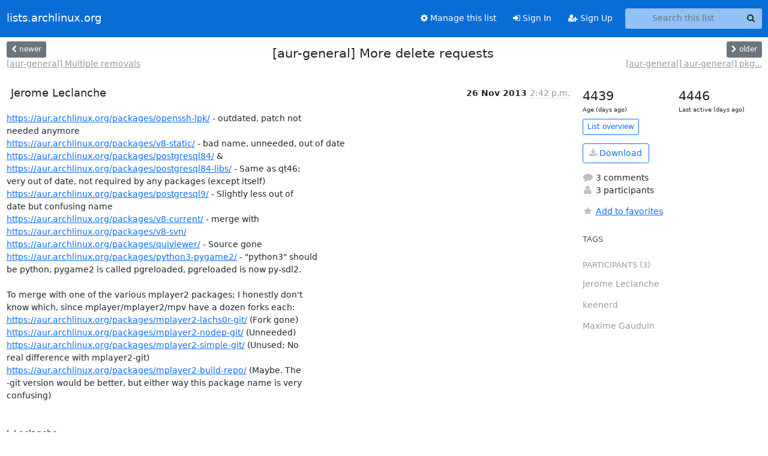

--- FILE ---
content_type: text/html; charset=utf-8
request_url: https://lists.archlinux.org/archives/list/aur-general@lists.archlinux.org/thread/BLUBJP6AXPPDUJFMJWPA4BKOSZ2CS2MG/
body_size: 4652
content:





<!DOCTYPE HTML>
<html>
    <head>
        <meta http-equiv="Content-Type" content="text/html; charset=UTF-8" />
        <meta name="viewport" content="width=device-width, initial-scale=1.0" />
        <meta name="ROBOTS" content="INDEX, FOLLOW" />
        <title>
[aur-general] More delete requests - Aur-general - lists.archlinux.org
</title>
        <meta name="author" content="" />
        <meta name="dc.language" content="en" />
        <link rel="shortcut icon" href="/static/hyperkitty/img/favicon.ico" />
        <link rel="stylesheet" href="/static/hyperkitty/libs/jquery/smoothness/jquery-ui-1.13.1.min.css" type="text/css" media="all" />
        <link rel="stylesheet" href="/static/hyperkitty/libs/fonts/font-awesome/css/font-awesome.min.css" type="text/css" media="all" />
        <link rel="stylesheet" href="/static/CACHE/css/output.e5bf37f52345.css" type="text/css" media="all"><link rel="stylesheet" href="/static/CACHE/css/output.e68c4908b3de.css" type="text/css"><link rel="stylesheet" href="/static/CACHE/css/output.60693ec958f7.css" type="text/css" media="all">
         
        
        

    </head>

    <body>

    


    <nav class="navbar sticky-top navbar-expand-md mb-2" id="navbar-main">
        <div class="container-xxl">
            <div class="navbar-header"> <!--part of navbar that's always present-->
                <button type="button" class="navbar-toggler collapsed" data-bs-toggle="collapse" data-bs-target=".navbar-collapse">
                    <span class="fa fa-bars"></span>
                </button>
                <a class="navbar-brand" href="/archives/">lists.archlinux.org</a>

            </div> <!-- /navbar-header -->
            <div class="d-flex">
                <div class="auth dropdown d-md-none">
                        
                </div>
                
                <a  href="/accounts/login/?next=/archives/list/aur-general%40lists.archlinux.org/thread/BLUBJP6AXPPDUJFMJWPA4BKOSZ2CS2MG/" class="nav-link d-md-none">
                    <span class="fa fa-sign-in"></span>
                    Sign In
                </a>
                <a  href="/accounts/signup/?next=/archives/list/aur-general%40lists.archlinux.org/thread/BLUBJP6AXPPDUJFMJWPA4BKOSZ2CS2MG/" class="nav-link d-md-none">
                    <span class="fa fa-user-plus"></span>
                    Sign Up
                </a>
                
            </div>
            <div class="navbar-collapse collapse justify-content-end"> <!--part of navbar that's collapsed on small screens-->
                <!-- show dropdown for smaller viewports b/c login name/email may be too long -->
                <!-- only show this extra button/dropdown if we're in small screen sizes -->
            
                
                <a href="/mailman3/lists/aur-general.lists.archlinux.org/" class="nav-link">
                    <span class="fa fa-cog"></span>
                    Manage this list
                </a>
                
            
            
            <a  href="/accounts/login/?next=/archives/list/aur-general%40lists.archlinux.org/thread/BLUBJP6AXPPDUJFMJWPA4BKOSZ2CS2MG/" class="nav-link d-none d-md-block">
                <span class="fa fa-sign-in"></span>
                Sign In
            </a>
            <a  href="/accounts/signup/?next=/archives/list/aur-general%40lists.archlinux.org/thread/BLUBJP6AXPPDUJFMJWPA4BKOSZ2CS2MG/" class="nav-link d-none d-md-block">
                <span class="fa fa-user-plus"></span>
                Sign Up
            </a>
            
                <form name="search" method="get" action="/archives/search" class="navbar-form navbar-right my-2 my-lg-2 ms-2" role="search">
                    <input type="hidden" name="mlist" value="aur-general@lists.archlinux.org" />
                    <div class="input-group">
                    <input name="q" type="text" class="form-control rounded-4 search"
                            
                                placeholder="Search this list"
                                aria-label="Search this list"
                            
                            
                            />
                    <button class="btn search-button" aria-label="Search"><span class="fa fa-search"></span></button>
                    </div>
                </form>
                <!-- larger viewports -->
                <ul class="nav navbar-nav auth d-none d-md-flex">
                    
                </ul>
            </div> <!--/navbar-collapse -->
        </div><!-- /container for navbar -->
    </nav>

    

     <div class="modal fade" tabindex="-1" role="dialog" id="keyboard-shortcuts">
       <div class="modal-dialog" role="document">
         <div class="modal-content">
           <div class="modal-header">
             <button type="button" class="close" data-dismiss="modal" aria-label="Close"><span aria-hidden="true">&times;</span></button>
             <h4 class="modal-title">Keyboard Shortcuts</h4>
           </div>
           <div class="modal-body">
             <h3>Thread View</h3>
             <ul>
               <li><code>j</code>: Next unread message </li>
               <li><code>k</code>: Previous unread message </li>
               <li><code>j a</code>: Jump to all threads
               <li><code>j l</code>: Jump to MailingList overview
             </ul>
           </div>
         </div><!-- /.modal-content -->
       </div><!-- /.modal-dialog -->
     </div><!-- /.modal -->

     <div class="container-xxl" role="main">
        

<div class="row view-thread d-flex">

        <!-- thread header: navigation (older/newer), thread title -->
        <div class="thread-header">
          <div class="d-flex">
            
            <div>
                
                <a id="next-thread" class="btn btn-secondary btn-sm "
                        title="[aur-general] Multiple removals"
                        href="/archives/list/aur-general@lists.archlinux.org/thread/WCC34CYRFW2SSXZK4MVMNS4CX4X35VGD/">
                    <span class="fa fa-chevron-left"></span>
                    <span class="d-none d-md-inline">newer</span>
                </a>
                <br />
                <a href="/archives/list/aur-general@lists.archlinux.org/thread/WCC34CYRFW2SSXZK4MVMNS4CX4X35VGD/"
                title="[aur-general] Multiple removals" class="thread-titles d-none d-md-block">
                    [aur-general] Multiple removals
                </a>
               
            </div>
            <div class="flex-grow-1">
                <h3>[aur-general] More delete requests</h3>
            </div>
            <div class="right">
                <a id="prev-thread" class="btn btn-secondary btn-sm "
                    
                    title="[aur-general] aur-general] pkg deletion request"
                    href="/archives/list/aur-general@lists.archlinux.org/thread/KD2LPCSSB7QBIKHYQLWYJ3L24SPSFFNA/"
                    >
                    <span class="fa fa-chevron-right"></span>
                    <span class="d-none d-md-inline">older</span>
                </a><br />
                
                <a href="/archives/list/aur-general@lists.archlinux.org/thread/KD2LPCSSB7QBIKHYQLWYJ3L24SPSFFNA/"
                    title="[aur-general] aur-general] pkg deletion request" class="thread-titles d-none d-md-block">
                    [aur-general] aur-general] pkg...
                </a>
                
            </div>
          </div>
         
         </div>
        </div> <!-- /thread-header -->

        <div class="row">
            <div class="col-sm-12 col-md-9">
                <!-- main section, the email thread -->
                <div id="thread-content">

                    <!-- Start first email -->
                    





<div class="email email-first">

    <div id="BLUBJP6AXPPDUJFMJWPA4BKOSZ2CS2MG" class="email-header">
        <div class="gravatar-wrapper d-flex">
            <div class="gravatar circle">
                
            </div>
            <div class="email-author d-flex">
                <h2 class="name">
                    
                       Jerome Leclanche
                    
                </h2>
            </div>
        </div>
        <div class="email-date right">
            
            
            <span class="date d-none d-sm-inline">
                26 Nov
                
                    2013
                
            </span>
            <span class="date d-sm-none">
                26 Nov
                
                '13
                
            </span>
            
            <div class="time">
                <span title="Sender's time: Nov. 26, 2013, 2:42 p.m.">2:42 p.m.</span>
            </div>

        </div>
        
    </div> <!-- /email-header: gravatar, author-info, date, peramlink, changed_subject -->
    <div class="email-body ">
      <p><a target="_blank" href="https://aur.archlinux.org/packages/openssh-lpk/">https://aur.archlinux.org/packages/openssh-lpk/</a> - outdated, patch not
needed anymore
<a target="_blank" href="https://aur.archlinux.org/packages/v8-static/">https://aur.archlinux.org/packages/v8-static/</a> - bad name, unneeded, out of date
<a target="_blank" href="https://aur.archlinux.org/packages/postgresql84/">https://aur.archlinux.org/packages/postgresql84/</a> &
<a target="_blank" href="https://aur.archlinux.org/packages/postgresql84-libs/">https://aur.archlinux.org/packages/postgresql84-libs/</a> - Same as qt46;
very out of date, not required by any packages (except itself)
<a target="_blank" href="https://aur.archlinux.org/packages/postgresql9/">https://aur.archlinux.org/packages/postgresql9/</a> - Slightly less out of
date but confusing name
<a target="_blank" href="https://aur.archlinux.org/packages/v8-current/">https://aur.archlinux.org/packages/v8-current/</a> - merge with
<a target="_blank" href="https://aur.archlinux.org/packages/v8-svn/">https://aur.archlinux.org/packages/v8-svn/</a>
<a target="_blank" href="https://aur.archlinux.org/packages/quiviewer/">https://aur.archlinux.org/packages/quiviewer/</a> - Source gone
<a target="_blank" href="https://aur.archlinux.org/packages/python3-pygame2/">https://aur.archlinux.org/packages/python3-pygame2/</a> - "python3" should
be python, pygame2 is called pgreloaded, pgreloaded is now py-sdl2.

To merge with one of the various mplayer2 packages; I honestly don't
know which, since mplayer/mplayer2/mpv have a dozen forks each:
<a target="_blank" href="https://aur.archlinux.org/packages/mplayer2-lachs0r-git/">https://aur.archlinux.org/packages/mplayer2-lachs0r-git/</a> (Fork gone)
<a target="_blank" href="https://aur.archlinux.org/packages/mplayer2-nodep-git/">https://aur.archlinux.org/packages/mplayer2-nodep-git/</a> (Unneeded)
<a target="_blank" href="https://aur.archlinux.org/packages/mplayer2-simple-git/">https://aur.archlinux.org/packages/mplayer2-simple-git/</a> (Unused; No
real difference with mplayer2-git)
<a target="_blank" href="https://aur.archlinux.org/packages/mplayer2-build-repo/">https://aur.archlinux.org/packages/mplayer2-build-repo/</a> (Maybe. The
-git version would be better, but either way this package name is very
confusing)


J. Leclanche</p>

    </div>

    

    <div class="email-info">
      <div class="likeform-wrapper right">
        <div class="messagelink pull-right">
          <button class="toggle-font btn btn-sm"
                title="Display in fixed font"
                data-bs-toggle="tooltip" data-placement="bottom">
                <i class="fa fa-font"></i>
          </button>
          <a href="/archives/list/aur-general@lists.archlinux.org/message/BLUBJP6AXPPDUJFMJWPA4BKOSZ2CS2MG/"
             title="Permalink for this message"
             data-bs-toggle="tooltip" data-placement="bottom"><i class="fa fa-link"></i></a>
        </div>
        

    <form method="post" class="likeform"
          action="/archives/list/aur-general@lists.archlinux.org/message/BLUBJP6AXPPDUJFMJWPA4BKOSZ2CS2MG/vote">
    <input type="hidden" name="csrfmiddlewaretoken" value="DdXv7N4aL4rowC8wqRmjP0LLDtTKjnXypBtHCfzLjby07plbSpzxDPhTNaMS44Ao">
    
		
			<a class="youlike vote  disabled" title="You must be logged-in to vote."
			href="#like" data-vote="1" aria-label="Like thread">
					<i class="fa fa-thumbs-o-up"></i> 0
			</a>
			<a class="youdislike vote disabled" title="You must be logged-in to vote."
			href="#dislike" data-vote="-1" aria-label="Dislike thread">
				<i class="fa fa-thumbs-o-down"></i> 0
			</a>
		
    

    </form>

        </div>

        <!-- Reply link -->
        

        <!-- Attachments -->
        
        <!-- Reply form -->
        

        

    </div>

</div>

                    <!-- End first email -->

                    <p class="sort-mode">
                        
                        <a href="/archives/list/aur-general@lists.archlinux.org/thread/BLUBJP6AXPPDUJFMJWPA4BKOSZ2CS2MG/?sort=date"
                            >Show replies by date</a>
                        
                    </p>

                    <div class="anchor-link">
                        <a id="replies"></a>
                    </div>
                    <div class="replies">
                        
                            

    
    <div class="odd ">
      <!-- Start email -->
      





<div class="email">

    <div id="NDUJXW3L4SFB4WCKYI5RO6K6VPMNQIML" class="email-header">
        <div class="gravatar-wrapper d-flex">
            <div class="gravatar circle">
                
            </div>
            <div class="email-author d-flex">
                <h2 class="name">
                    
                    <a href="/archives/users/b4f7b0adb7f94474b1cd658c534bfcf3/"
                       title="See the profile for keenerd"
                       >keenerd</a>
                    
                </h2>
            </div>
        </div>
        <div class="email-date right">
            
            
            <span class="date d-none d-sm-inline">
                26 Nov
                
            </span>
            <span class="date d-sm-none">
                26 Nov
                
            </span>
            
            <div class="time">
                <span title="Sender's time: Nov. 26, 2013, 10:06 a.m.">3:06 p.m.</span>
            </div>

        </div>
        
    </div> <!-- /email-header: gravatar, author-info, date, peramlink, changed_subject -->
    <div class="email-body ">
      <p>On 11/26/13, Jerome Leclanche &lt;adys.wh@gmail.com> wrote:</p>
<div class="quoted-switch"><a href="#">...</a></div><blockquote class="blockquote quoted-text"><p><a target="_blank" href="https://aur.archlinux.org/packages/quiviewer/">https://aur.archlinux.org/packages/quiviewer/</a> - Source gone</p>
</blockquote><p>Fixed.  Please attempt at least a cursory search for sources before
requesting deletion.

-Kyle
<a target="_blank" href="http://kmkeen.com">http://kmkeen.com</a></p>

    </div>

    

    <div class="email-info">
      <div class="likeform-wrapper right">
        <div class="messagelink pull-right">
          <button class="toggle-font btn btn-sm"
                title="Display in fixed font"
                data-bs-toggle="tooltip" data-placement="bottom">
                <i class="fa fa-font"></i>
          </button>
          <a href="/archives/list/aur-general@lists.archlinux.org/message/NDUJXW3L4SFB4WCKYI5RO6K6VPMNQIML/"
             title="Permalink for this message"
             data-bs-toggle="tooltip" data-placement="bottom"><i class="fa fa-link"></i></a>
        </div>
        

    <form method="post" class="likeform"
          action="/archives/list/aur-general@lists.archlinux.org/message/NDUJXW3L4SFB4WCKYI5RO6K6VPMNQIML/vote">
    <input type="hidden" name="csrfmiddlewaretoken" value="DdXv7N4aL4rowC8wqRmjP0LLDtTKjnXypBtHCfzLjby07plbSpzxDPhTNaMS44Ao">
    
		
			<a class="youlike vote  disabled" title="You must be logged-in to vote."
			href="#like" data-vote="1" aria-label="Like thread">
					<i class="fa fa-thumbs-o-up"></i> 0
			</a>
			<a class="youdislike vote disabled" title="You must be logged-in to vote."
			href="#dislike" data-vote="-1" aria-label="Dislike thread">
				<i class="fa fa-thumbs-o-down"></i> 0
			</a>
		
    

    </form>

        </div>

        <!-- Reply link -->
        

        <!-- Attachments -->
        
        <!-- Reply form -->
        

        

    </div>

</div>

      <!-- End of email -->
    </div>
    
    <div class="even reply-level-1">
      <!-- Start email -->
      





<div class="email">

    <div id="TUZJVCUJSEOE66FMMJYKI26PGSKP66YN" class="email-header">
        <div class="gravatar-wrapper d-flex">
            <div class="gravatar circle">
                
            </div>
            <div class="email-author d-flex">
                <h2 class="name">
                    
                       Jerome Leclanche
                    
                </h2>
            </div>
        </div>
        <div class="email-date right">
            
            
            <span class="date d-none d-sm-inline">
                1 Dec
                
            </span>
            <span class="date d-sm-none">
                1 Dec
                
            </span>
            
            <div class="time">
                <span title="Sender's time: Dec. 1, 2013, 6:34 a.m.">6:34 a.m.</span>
            </div>

        </div>
        
    </div> <!-- /email-header: gravatar, author-info, date, peramlink, changed_subject -->
    <div class="email-body ">
      <p>What about the others?
J. Leclanche


On Tue, Nov 26, 2013 at 3:06 PM, keenerd &lt;keenerd@gmail.com> wrote:</p>
<div class="quoted-switch"><a href="#">...</a></div><blockquote class="blockquote quoted-text"><p>On 11/26/13, Jerome Leclanche &lt;adys.wh@gmail.com> wrote:</p>
<div class="quoted-switch"><a href="#">...</a></div><blockquote class="blockquote quoted-text"><p><a target="_blank" href="https://aur.archlinux.org/packages/quiviewer/">https://aur.archlinux.org/packages/quiviewer/</a> - Source gone</p>
</blockquote><p>Fixed.  Please attempt at least a cursory search for sources before
requesting deletion.</p>
<p>-Kyle
<a target="_blank" href="http://kmkeen.com">http://kmkeen.com</a></p>
</blockquote>
    </div>

    

    <div class="email-info">
      <div class="likeform-wrapper right">
        <div class="messagelink pull-right">
          <button class="toggle-font btn btn-sm"
                title="Display in fixed font"
                data-bs-toggle="tooltip" data-placement="bottom">
                <i class="fa fa-font"></i>
          </button>
          <a href="/archives/list/aur-general@lists.archlinux.org/message/TUZJVCUJSEOE66FMMJYKI26PGSKP66YN/"
             title="Permalink for this message"
             data-bs-toggle="tooltip" data-placement="bottom"><i class="fa fa-link"></i></a>
        </div>
        

    <form method="post" class="likeform"
          action="/archives/list/aur-general@lists.archlinux.org/message/TUZJVCUJSEOE66FMMJYKI26PGSKP66YN/vote">
    <input type="hidden" name="csrfmiddlewaretoken" value="DdXv7N4aL4rowC8wqRmjP0LLDtTKjnXypBtHCfzLjby07plbSpzxDPhTNaMS44Ao">
    
		
			<a class="youlike vote  disabled" title="You must be logged-in to vote."
			href="#like" data-vote="1" aria-label="Like thread">
					<i class="fa fa-thumbs-o-up"></i> 0
			</a>
			<a class="youdislike vote disabled" title="You must be logged-in to vote."
			href="#dislike" data-vote="-1" aria-label="Dislike thread">
				<i class="fa fa-thumbs-o-down"></i> 0
			</a>
		
    

    </form>

        </div>

        <!-- Reply link -->
        

        <!-- Attachments -->
        
        <!-- Reply form -->
        

        

    </div>

</div>

      <!-- End of email -->
    </div>
    
    <div class="odd reply-level-2">
      <!-- Start email -->
      





<div class="email">

    <div id="QRT33I5X7NYSSLYMVNIY4O5N5KL4H3WJ" class="email-header">
        <div class="gravatar-wrapper d-flex">
            <div class="gravatar circle">
                
            </div>
            <div class="email-author d-flex">
                <h2 class="name">
                    
                       Maxime Gauduin
                    
                </h2>
            </div>
        </div>
        <div class="email-date right">
            
            
            <span class="date d-none d-sm-inline">
                3 Dec
                
            </span>
            <span class="date d-sm-none">
                3 Dec
                
            </span>
            
            <div class="time">
                <span title="Sender's time: Dec. 3, 2013, 10:21 a.m.">10:20 a.m.</span>
            </div>

        </div>
        
    </div> <!-- /email-header: gravatar, author-info, date, peramlink, changed_subject -->
    <div class="email-body ">
      <p>On Sun, Dec 1, 2013 at 7:34 AM, Jerome Leclanche &lt;adys.wh@gmail.com> 
wrote:</p>
<div class="quoted-switch"><a href="#">...</a></div><blockquote class="blockquote quoted-text"><p>What about the others?
J. Leclanche</p>
<p>On Tue, Nov 26, 2013 at 3:06 PM, keenerd &lt;keenerd@gmail.com> wrote:</p>
<div class="quoted-switch"><a href="#">...</a></div><blockquote class="blockquote quoted-text"><p>On 11/26/13, Jerome Leclanche &lt;adys.wh@gmail.com> wrote:</p>
<div class="quoted-switch"><a href="#">...</a></div><blockquote class="blockquote quoted-text"><p><a target="_blank" href="https://aur.archlinux.org/packages/quiviewer/">https://aur.archlinux.org/packages/quiviewer/</a> - Source gone</p>
</blockquote><p>Fixed.  Please attempt at least a cursory search for sources before
 requesting deletion.</p>
<p>-Kyle
 <a target="_blank" href="http://kmkeen.com">http://kmkeen.com</a></p>
</blockquote></blockquote><p>All taken care of except mplayer2-simple-git. I would personally nuke 
mplayer2-git because it pulls, builds and statically links ffmpeg and 
libass, and replace it with mplayer2-simple-git which dynamically links 
against our packages. but that is a debate I don't want to start 
again...

Cheers,
--
Maxime</p>

    </div>

    

    <div class="email-info">
      <div class="likeform-wrapper right">
        <div class="messagelink pull-right">
          <button class="toggle-font btn btn-sm"
                title="Display in fixed font"
                data-bs-toggle="tooltip" data-placement="bottom">
                <i class="fa fa-font"></i>
          </button>
          <a href="/archives/list/aur-general@lists.archlinux.org/message/QRT33I5X7NYSSLYMVNIY4O5N5KL4H3WJ/"
             title="Permalink for this message"
             data-bs-toggle="tooltip" data-placement="bottom"><i class="fa fa-link"></i></a>
        </div>
        

    <form method="post" class="likeform"
          action="/archives/list/aur-general@lists.archlinux.org/message/QRT33I5X7NYSSLYMVNIY4O5N5KL4H3WJ/vote">
    <input type="hidden" name="csrfmiddlewaretoken" value="DdXv7N4aL4rowC8wqRmjP0LLDtTKjnXypBtHCfzLjby07plbSpzxDPhTNaMS44Ao">
    
		
			<a class="youlike vote  disabled" title="You must be logged-in to vote."
			href="#like" data-vote="1" aria-label="Like thread">
					<i class="fa fa-thumbs-o-up"></i> 0
			</a>
			<a class="youdislike vote disabled" title="You must be logged-in to vote."
			href="#dislike" data-vote="-1" aria-label="Dislike thread">
				<i class="fa fa-thumbs-o-down"></i> 0
			</a>
		
    

    </form>

        </div>

        <!-- Reply link -->
        

        <!-- Attachments -->
        
        <!-- Reply form -->
        

        

    </div>

</div>

      <!-- End of email -->
    </div>
    

                        
                    </div>

                </div>
            </div>

            <div class="col-12 col-md-3">
                <div class="anchor-link">
                    <a id="stats"></a>
                </div>
                




<!-- right column -->
<section id="thread-overview-info">
    <!-- Start stats re: dates -->
    <div id="thread-date-info" class="row">
      <div class="col">
        <span class="days-num">4439</span>
        <div class="days-text">
          Age (days ago)
        </div>
      </div>
      <div class="col">
        <span class="days-num">4446</span>
        <div class="days-text">
          Last active (days ago)
        </div>
        </div>
    </div> <!-- /Stats re: dates -->

    <p>
        <a href="/archives/list/aur-general@lists.archlinux.org/" class="btn btn-outline-primary btn-sm">
            List overview
        </a>
    </p>

    

    
    <a href="/archives/list/aur-general@lists.archlinux.org/export/aur-general@lists.archlinux.org-BLUBJP6AXPPDUJFMJWPA4BKOSZ2CS2MG.mbox.gz?thread=BLUBJP6AXPPDUJFMJWPA4BKOSZ2CS2MG" title="This thread in gzipped mbox format"
          class="btn btn-outline-primary">
        <i class="fa fa-download"></i> Download</a>
    

    <p class="thread-overview-details">
    <div>
        <i class="fa fa-fw fa-comment"></i>
        3 comments
    </div>
    <div>
        <i class="fa fa-fw fa-user"></i>
        3 participants
    </div>
    
    </p>

    <form id="fav_form" name="favorite" method="post" class="favorite"
          action="/archives/list/aur-general@lists.archlinux.org/thread/BLUBJP6AXPPDUJFMJWPA4BKOSZ2CS2MG/favorite">
        <input type="hidden" name="csrfmiddlewaretoken" value="DdXv7N4aL4rowC8wqRmjP0LLDtTKjnXypBtHCfzLjby07plbSpzxDPhTNaMS44Ao">
        <input type="hidden" name="action" value="add" />
        <p>
            <a href="#AddFav" class="notsaved disabled" title="You must be logged-in to have favorites.">
                <i class="fa fa-fw fa-star"></i>Add to favorites</a>
            <a href="#RmFav" class="saved">
                <i class="fa fa-fw fa-star"></i>Remove from favorites</a>
        </p>
    </form>

    

    <div id="tags">
        

        <h3 id="tag-title">tags </h3>
        

    </div>
    
    
    <div id="participants">
        <h3 id="participants_title">participants (3)</h3>
        <ul class="list-unstyled">
            
            <li class="d-flex">
                <div class="participant-gravatar circle"></div>
                <div class="participant-name d-flex align-items-center">
                    <span>Jerome Leclanche</span>
                </div>
            </li>
            
            <li class="d-flex">
                <div class="participant-gravatar circle"></div>
                <div class="participant-name d-flex align-items-center">
                    <span>keenerd</span>
                </div>
            </li>
            
            <li class="d-flex">
                <div class="participant-gravatar circle"></div>
                <div class="participant-name d-flex align-items-center">
                    <span>Maxime Gauduin</span>
                </div>
            </li>
            
        </ul>
    </div>
    
</section>



            </div>

        </div>

</div>

<!-- end of content -->

    </div> <!-- /container for content -->

    <footer class="footer">
      <div class="container">
        <p class="text-muted">
            <img class="logo" alt="HyperKitty" src="/static/hyperkitty/img/logo.png" />
            Powered by <a href="http://hyperkitty.readthedocs.org">HyperKitty</a> version 1.3.12.
        </p>
      </div>
    </footer>

    <script src="/static/hyperkitty/libs/jquery/jquery-3.6.0.min.js"></script>
    <script src="/static/hyperkitty/libs/jquery/jquery-ui-1.13.1.min.js"></script>
    <script src="/static/CACHE/js/output.80e003825acc.js"></script>
    <script>
      // Add the .js-enabled class to the body so we can style the elements
      // depending on whether Javascript is enabled.
      $(document).ready(function(){
          $("body").addClass("js-enabled");
          $(".gravatar").addClass("rounded-circle");
      });
    </script>
    

<script type="text/javascript">
    $(document).ready(function() {
        //enable tooltips for thread buttons
        $("btn#next-thread").tooltip();
        $("btn#prev-thread").tooltip();

        setup_category();
        setup_tags();
        setup_favorites();
        // Hide quotes by default in the thread view
        fold_quotes("div.container-xxl");
        // Load the replies
        update_thread_replies("/archives/list/aur-general@lists.archlinux.org/thread/BLUBJP6AXPPDUJFMJWPA4BKOSZ2CS2MG/replies?sort=thread&last_view=");
        setup_unreadnavbar("#unreadnavbar");
        setup_thread_keyboard_shortcuts();
    });
</script>



    


    </body>
</html>


--- FILE ---
content_type: application/javascript
request_url: https://lists.archlinux.org/archives/list/aur-general@lists.archlinux.org/thread/BLUBJP6AXPPDUJFMJWPA4BKOSZ2CS2MG/replies?sort=thread&last_view=
body_size: 1606
content:
{"replies_html": "\n\n    \n    <div class=\"odd \">\n      <!-- Start email -->\n      \n\n\n\n\n\n<div class=\"email\">\n\n    <div id=\"NDUJXW3L4SFB4WCKYI5RO6K6VPMNQIML\" class=\"email-header\">\n        <div class=\"gravatar-wrapper d-flex\">\n            <div class=\"gravatar circle\">\n                \n            </div>\n            <div class=\"email-author d-flex\">\n                <h2 class=\"name\">\n                    \n                    <a href=\"/archives/users/b4f7b0adb7f94474b1cd658c534bfcf3/\"\n                       title=\"See the profile for keenerd\"\n                       >keenerd</a>\n                    \n                </h2>\n            </div>\n        </div>\n        <div class=\"email-date right\">\n            \n            \n            <span class=\"date d-none d-sm-inline\">\n                26 Nov\n                \n            </span>\n            <span class=\"date d-sm-none\">\n                26 Nov\n                \n            </span>\n            \n            <div class=\"time\">\n                <span title=\"Sender's time: Nov. 26, 2013, 10:06 a.m.\">3:06 p.m.</span>\n            </div>\n\n        </div>\n        \n    </div> <!-- /email-header: gravatar, author-info, date, peramlink, changed_subject -->\n    <div class=\"email-body \">\n      <p>On 11/26/13, Jerome Leclanche &lt;adys.wh@gmail.com> wrote:</p>\n<div class=\"quoted-switch\"><a href=\"#\">...</a></div><blockquote class=\"blockquote quoted-text\"><p><a target=\"_blank\" href=\"https://aur.archlinux.org/packages/quiviewer/\">https://aur.archlinux.org/packages/quiviewer/</a> - Source gone</p>\n</blockquote><p>Fixed.  Please attempt at least a cursory search for sources before\nrequesting deletion.\n\n-Kyle\n<a target=\"_blank\" href=\"http://kmkeen.com\">http://kmkeen.com</a></p>\n\n    </div>\n\n    \n\n    <div class=\"email-info\">\n      <div class=\"likeform-wrapper right\">\n        <div class=\"messagelink pull-right\">\n          <button class=\"toggle-font btn btn-sm\"\n                title=\"Display in fixed font\"\n                data-bs-toggle=\"tooltip\" data-placement=\"bottom\">\n                <i class=\"fa fa-font\"></i>\n          </button>\n          <a href=\"/archives/list/aur-general@lists.archlinux.org/message/NDUJXW3L4SFB4WCKYI5RO6K6VPMNQIML/\"\n             title=\"Permalink for this message\"\n             data-bs-toggle=\"tooltip\" data-placement=\"bottom\"><i class=\"fa fa-link\"></i></a>\n        </div>\n        \n\n    <form method=\"post\" class=\"likeform\"\n          action=\"/archives/list/aur-general@lists.archlinux.org/message/NDUJXW3L4SFB4WCKYI5RO6K6VPMNQIML/vote\">\n    <input type=\"hidden\" name=\"csrfmiddlewaretoken\" value=\"b3VvWWi4bDX3x0EfiKrNlvJdiO2PlC24XrrHroNFJK4F8NRUKiE19kflsvVX6jFU\">\n    \n\t\t\n\t\t\t<a class=\"youlike vote  disabled\" title=\"You must be logged-in to vote.\"\n\t\t\thref=\"#like\" data-vote=\"1\" aria-label=\"Like thread\">\n\t\t\t\t\t<i class=\"fa fa-thumbs-o-up\"></i> 0\n\t\t\t</a>\n\t\t\t<a class=\"youdislike vote disabled\" title=\"You must be logged-in to vote.\"\n\t\t\thref=\"#dislike\" data-vote=\"-1\" aria-label=\"Dislike thread\">\n\t\t\t\t<i class=\"fa fa-thumbs-o-down\"></i> 0\n\t\t\t</a>\n\t\t\n    \n\n    </form>\n\n        </div>\n\n        <!-- Reply link -->\n        \n\n        <!-- Attachments -->\n        \n        <!-- Reply form -->\n        \n\n        \n\n    </div>\n\n</div>\n\n      <!-- End of email -->\n    </div>\n    \n    <div class=\"even reply-level-1\">\n      <!-- Start email -->\n      \n\n\n\n\n\n<div class=\"email\">\n\n    <div id=\"TUZJVCUJSEOE66FMMJYKI26PGSKP66YN\" class=\"email-header\">\n        <div class=\"gravatar-wrapper d-flex\">\n            <div class=\"gravatar circle\">\n                \n            </div>\n            <div class=\"email-author d-flex\">\n                <h2 class=\"name\">\n                    \n                       Jerome Leclanche\n                    \n                </h2>\n            </div>\n        </div>\n        <div class=\"email-date right\">\n            \n            \n            <span class=\"date d-none d-sm-inline\">\n                1 Dec\n                \n            </span>\n            <span class=\"date d-sm-none\">\n                1 Dec\n                \n            </span>\n            \n            <div class=\"time\">\n                <span title=\"Sender's time: Dec. 1, 2013, 6:34 a.m.\">6:34 a.m.</span>\n            </div>\n\n        </div>\n        \n    </div> <!-- /email-header: gravatar, author-info, date, peramlink, changed_subject -->\n    <div class=\"email-body \">\n      <p>What about the others?\nJ. Leclanche\n\n\nOn Tue, Nov 26, 2013 at 3:06 PM, keenerd &lt;keenerd@gmail.com> wrote:</p>\n<div class=\"quoted-switch\"><a href=\"#\">...</a></div><blockquote class=\"blockquote quoted-text\"><p>On 11/26/13, Jerome Leclanche &lt;adys.wh@gmail.com> wrote:</p>\n<div class=\"quoted-switch\"><a href=\"#\">...</a></div><blockquote class=\"blockquote quoted-text\"><p><a target=\"_blank\" href=\"https://aur.archlinux.org/packages/quiviewer/\">https://aur.archlinux.org/packages/quiviewer/</a> - Source gone</p>\n</blockquote><p>Fixed.  Please attempt at least a cursory search for sources before\nrequesting deletion.</p>\n<p>-Kyle\n<a target=\"_blank\" href=\"http://kmkeen.com\">http://kmkeen.com</a></p>\n</blockquote>\n    </div>\n\n    \n\n    <div class=\"email-info\">\n      <div class=\"likeform-wrapper right\">\n        <div class=\"messagelink pull-right\">\n          <button class=\"toggle-font btn btn-sm\"\n                title=\"Display in fixed font\"\n                data-bs-toggle=\"tooltip\" data-placement=\"bottom\">\n                <i class=\"fa fa-font\"></i>\n          </button>\n          <a href=\"/archives/list/aur-general@lists.archlinux.org/message/TUZJVCUJSEOE66FMMJYKI26PGSKP66YN/\"\n             title=\"Permalink for this message\"\n             data-bs-toggle=\"tooltip\" data-placement=\"bottom\"><i class=\"fa fa-link\"></i></a>\n        </div>\n        \n\n    <form method=\"post\" class=\"likeform\"\n          action=\"/archives/list/aur-general@lists.archlinux.org/message/TUZJVCUJSEOE66FMMJYKI26PGSKP66YN/vote\">\n    <input type=\"hidden\" name=\"csrfmiddlewaretoken\" value=\"b3VvWWi4bDX3x0EfiKrNlvJdiO2PlC24XrrHroNFJK4F8NRUKiE19kflsvVX6jFU\">\n    \n\t\t\n\t\t\t<a class=\"youlike vote  disabled\" title=\"You must be logged-in to vote.\"\n\t\t\thref=\"#like\" data-vote=\"1\" aria-label=\"Like thread\">\n\t\t\t\t\t<i class=\"fa fa-thumbs-o-up\"></i> 0\n\t\t\t</a>\n\t\t\t<a class=\"youdislike vote disabled\" title=\"You must be logged-in to vote.\"\n\t\t\thref=\"#dislike\" data-vote=\"-1\" aria-label=\"Dislike thread\">\n\t\t\t\t<i class=\"fa fa-thumbs-o-down\"></i> 0\n\t\t\t</a>\n\t\t\n    \n\n    </form>\n\n        </div>\n\n        <!-- Reply link -->\n        \n\n        <!-- Attachments -->\n        \n        <!-- Reply form -->\n        \n\n        \n\n    </div>\n\n</div>\n\n      <!-- End of email -->\n    </div>\n    \n    <div class=\"odd reply-level-2\">\n      <!-- Start email -->\n      \n\n\n\n\n\n<div class=\"email\">\n\n    <div id=\"QRT33I5X7NYSSLYMVNIY4O5N5KL4H3WJ\" class=\"email-header\">\n        <div class=\"gravatar-wrapper d-flex\">\n            <div class=\"gravatar circle\">\n                \n            </div>\n            <div class=\"email-author d-flex\">\n                <h2 class=\"name\">\n                    \n                       Maxime Gauduin\n                    \n                </h2>\n            </div>\n        </div>\n        <div class=\"email-date right\">\n            \n            \n            <span class=\"date d-none d-sm-inline\">\n                3 Dec\n                \n            </span>\n            <span class=\"date d-sm-none\">\n                3 Dec\n                \n            </span>\n            \n            <div class=\"time\">\n                <span title=\"Sender's time: Dec. 3, 2013, 10:21 a.m.\">10:20 a.m.</span>\n            </div>\n\n        </div>\n        \n    </div> <!-- /email-header: gravatar, author-info, date, peramlink, changed_subject -->\n    <div class=\"email-body \">\n      <p>On Sun, Dec 1, 2013 at 7:34 AM, Jerome Leclanche &lt;adys.wh@gmail.com> \nwrote:</p>\n<div class=\"quoted-switch\"><a href=\"#\">...</a></div><blockquote class=\"blockquote quoted-text\"><p>What about the others?\nJ. Leclanche</p>\n<p>On Tue, Nov 26, 2013 at 3:06 PM, keenerd &lt;keenerd@gmail.com> wrote:</p>\n<div class=\"quoted-switch\"><a href=\"#\">...</a></div><blockquote class=\"blockquote quoted-text\"><p>On 11/26/13, Jerome Leclanche &lt;adys.wh@gmail.com> wrote:</p>\n<div class=\"quoted-switch\"><a href=\"#\">...</a></div><blockquote class=\"blockquote quoted-text\"><p><a target=\"_blank\" href=\"https://aur.archlinux.org/packages/quiviewer/\">https://aur.archlinux.org/packages/quiviewer/</a> - Source gone</p>\n</blockquote><p>Fixed.  Please attempt at least a cursory search for sources before\n requesting deletion.</p>\n<p>-Kyle\n <a target=\"_blank\" href=\"http://kmkeen.com\">http://kmkeen.com</a></p>\n</blockquote></blockquote><p>All taken care of except mplayer2-simple-git. I would personally nuke \nmplayer2-git because it pulls, builds and statically links ffmpeg and \nlibass, and replace it with mplayer2-simple-git which dynamically links \nagainst our packages. but that is a debate I don't want to start \nagain...\n\nCheers,\n--\nMaxime</p>\n\n    </div>\n\n    \n\n    <div class=\"email-info\">\n      <div class=\"likeform-wrapper right\">\n        <div class=\"messagelink pull-right\">\n          <button class=\"toggle-font btn btn-sm\"\n                title=\"Display in fixed font\"\n                data-bs-toggle=\"tooltip\" data-placement=\"bottom\">\n                <i class=\"fa fa-font\"></i>\n          </button>\n          <a href=\"/archives/list/aur-general@lists.archlinux.org/message/QRT33I5X7NYSSLYMVNIY4O5N5KL4H3WJ/\"\n             title=\"Permalink for this message\"\n             data-bs-toggle=\"tooltip\" data-placement=\"bottom\"><i class=\"fa fa-link\"></i></a>\n        </div>\n        \n\n    <form method=\"post\" class=\"likeform\"\n          action=\"/archives/list/aur-general@lists.archlinux.org/message/QRT33I5X7NYSSLYMVNIY4O5N5KL4H3WJ/vote\">\n    <input type=\"hidden\" name=\"csrfmiddlewaretoken\" value=\"b3VvWWi4bDX3x0EfiKrNlvJdiO2PlC24XrrHroNFJK4F8NRUKiE19kflsvVX6jFU\">\n    \n\t\t\n\t\t\t<a class=\"youlike vote  disabled\" title=\"You must be logged-in to vote.\"\n\t\t\thref=\"#like\" data-vote=\"1\" aria-label=\"Like thread\">\n\t\t\t\t\t<i class=\"fa fa-thumbs-o-up\"></i> 0\n\t\t\t</a>\n\t\t\t<a class=\"youdislike vote disabled\" title=\"You must be logged-in to vote.\"\n\t\t\thref=\"#dislike\" data-vote=\"-1\" aria-label=\"Dislike thread\">\n\t\t\t\t<i class=\"fa fa-thumbs-o-down\"></i> 0\n\t\t\t</a>\n\t\t\n    \n\n    </form>\n\n        </div>\n\n        <!-- Reply link -->\n        \n\n        <!-- Attachments -->\n        \n        <!-- Reply form -->\n        \n\n        \n\n    </div>\n\n</div>\n\n      <!-- End of email -->\n    </div>\n    \n", "more_pending": false, "next_offset": null}